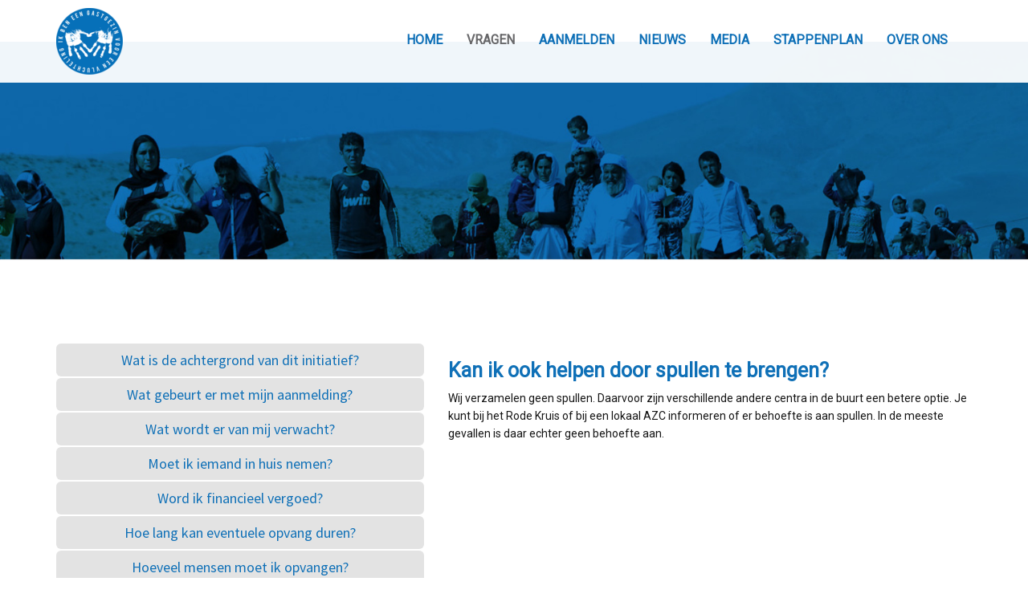

--- FILE ---
content_type: text/html; charset=utf-8
request_url: https://www.gastgezinvoorvluchteling.nl/veelgestelde-vragen/kan-ik-ook-helpen-door-spullen-te-brengen
body_size: 6530
content:
<!DOCTYPE html>
<html xmlns="http://www.w3.org/1999/xhtml" lang="nl" xml:lang="nl" prefix="og: http://ogp.me/ns#">
<head>
  <meta charset="utf-8">
  <meta http-equiv="X-UA-Compatible" content="IE=edge">
  <meta name="viewport" content="width=device-width, initial-scale=1">
  <title>GGVV - Kan ik ook helpen door spullen te brengen?</title>
  <meta name="description" content="Kan ik ook helpen door spullen te brengen? Wij verzamelen geen spullen. Daarvoor zijn verschillende andere centra in de buurt een betere optie. Je kunt bij het Rode Kruis of bij een lokaal AZC informeren of er behoefte is aan spullen. In de meeste gevallen is daar echter geen behoefte aan.">
  <meta name="viewport" content="width=device-width, initial-scale=1.0, user-scalable=no">
  <meta name="generator" content="Plate" /> 
  <meta property="og:title" content="GGVV - Kan ik ook helpen door spullen te brengen?" />
  <meta property="og:description" content="Kan ik ook helpen door spullen te brengen? Wij verzamelen geen spullen. Daarvoor zijn verschillende andere centra in de buurt een betere optie. Je kunt bij het Rode Kruis of bij een lokaal AZC informeren of er behoefte is aan spullen. In de meeste gevallen is daar echter geen behoefte aan." />
  <meta property="og:url" content="https://www.gastgezinvoorvluchteling.nl/veelgestelde-vragen/kan-ik-ook-helpen-door-spullen-te-brengen" />
  
  <meta property="og:image" content="https://www.gastgezinvoorvluchteling.nl/media/W1siZiIsIjIwMTUvMDkvMDkvMTNfNTVfMzZfNjc0X0JHMi5qcGciXV0/BG2.jpg?sha=15fe1722ce389ba6" />

  <!-- All-used assets -->
  <link rel="stylesheet" media="screen" href="/assets/frontend/application-5d0ca7eb8f3858c2c4b1d23d08ed496e0552aca8192d18678fefa12bce66c55f.css" />
  <script src="/assets/frontend/application-6b73de5951cdcc6188597d09557da8fb2136873546f66c8230e8c8601359df9d.js"></script>


  <!-- Template assets -->
  <link rel="stylesheet" media="screen" href="/assets/standard_business7/application-56b6bc56933a35103c8cdd0d42c48b9fec2c1ea25cf6af010bc0d3222277d9ad.css" />
  <script src="/assets/standard_business7/application-b5932739441d39d3488d93cfd657763e78f208fccb12569df5680fca92e736e3.js"></script>

  <!--[if lt IE 9]>
    <script src="/assets/ie/html5shiv-84cc9e15c6bc720dfc14abd7fcf602cc9d67518c1c6dda7f02db9e92fb0e25db.js"></script>
    <script src="/assets/ie/respond-237399abb7abc92ad7e9a1ac1d8e9a1e7b722874ab50ce8cae48b99795c0916a.js"></script>
  <![endif]-->

  <!-- Custom styles -->
  <style type="text/css" media="screen">.navbar-default .navbar-nav > li > a{color:#0F70B7;}.navbar-default .navbar-nav > li > a:hover, .navbar-default .navbar-nav > li > a:focus{color:#282828;}.dropdown-menu > li > a{color:#333333;}.dropdown-menu > li > a:hover, .dropdown-menu > li > a:focus{color:#262626;}.dropdown-menu > li > a{background-color:rgba(255,255,255,1);}.dropdown-menu > li > a:hover, .dropdown-menu > li > a:focus{background-color:#f5f5f5;}.navbar-default .navbar-nav > .active > a, .navbar-default .navbar-nav > .active > a:hover, .navbar-default .navbar-nav > .active > a:focus{color:#68686a;}a{color:#0F70B7;}h1,h2,h3,h4,h5,h6{color:#2c2b30;}body{color:#151515;}.footer-top{background-color:#1a355e;}.footer-top{color:#7c7c7c;}.footer-top h1, .footer-top h2, .footer-top h3, .footer-top h4{color:rgba(174,174,174,1);}.footer-bottom{background-color:#1a355e;}.footer-bottom{color:rgba(255,255,255,1);}.navbar-default{background-color:rgba(255,255,255,0.94);}#outer-strip{background-color:#0F70B7;}.btn-readon, .search_form .input-group-btn .btn{background-color:#0F70B7;}.slider .caption{color:rgba(113,113,113,1);}</style><style type='text/css' media='screen' class='client_custom_css'>div#column_67178 {    background-color: #e3e3e3;}#diensten .text-center{display:none;}#header{  position:fixed;  left:0;  right:0;  top: 0;}.slider{	position:relative;}.slider .slide1 {height: 750px;left: 0;right: 0;}ul {  font-family: 'Roboto', sans-serif;  font-size: 14px;  line-height: 160%;  font-weight: normal;}p {  font-family: 'Roboto', sans-serif;  font-size: 14px;  line-height: 160%;  font-weight: normal;}ul li {  font-family: 'Roboto', sans-serif;  font-size: 14px;  line-height: 160%;  font-weight: normal;}h2 {  font-family: PT_Sans; 	font-size: 70px;  color: #0F70B7;  font-weight:lighter;  line-height: 90%;  text-align: center}h3 {  font-family: 'Roboto', sans-serif;  font-size: 25px;  color: #0F70B7;}h4 {  font-family: 'Roboto', sans-serif;  font-size: 19px;  color: #6c6f72;  font-weight:lighter;  line-height:145%}h5 {  font-size: 30px;  font-family: 'Source Sans Pro', sans-serif !important;  color: #6c6f72;  line-height:135%;  font-weight:lighter;}h6 {  font-family: 'Roboto', sans-serif;  font-size: 16px;  color: #111111;  font-weight:lighter;  line-height:145%}@font-face {	font-family: PT_Sans;	src: url(/uploads/411/2436/BebasNeue_Bold.ttf);}h1 {  font-family: PT_Sans; 	font-size: 60px;  color: #ffffff;  font-weight:lighter;  line-height: 100%;}h7 {  font-family: PT_Sans; 	font-size: 70px;  color: #0F70B7;  font-weight:lighter;  line-height: 90%;}.apply-button {	font-size: 20px;	font-weight:lighter;  font-family: 'Roboto', sans-serif;}.mail-to {	font-size: 20px;  font-weight:lighter;  font-family: 'Roboto', sans-serif;}#werk{display:none;}#diensten{background:#0F70B7;}.footer-top {  display:none;}body{  padding-top:52px;}.text-center {text-align: left;}.text-center .bordered::after, .footer-top h1.wysiwyg-text-align-center::after, .footer-top h2.wysiwyg-text-align-center::after, .footer-top h3.wysiwyg-text-align-center::after, .footer-top h4.wysiwyg-text-align-center::after, .footer-top h5.wysiwyg-text-align-center::after, .footer-top h6.wysiwyg-text-align-center::after, .footer-top .h1.wysiwyg-text-align-center::after, .footer-top .h2.wysiwyg-text-align-center::after, .footer-top .h3.wysiwyg-text-align-center::after, .footer-top .h4.wysiwyg-text-align-center::after, .footer-top .h5.wysiwyg-text-align-center::after, .footer-top .h6.wysiwyg-text-align-center::after {display: none;}.slider .slide1{	padding-top:140px;}.slider .slide1 h2{  font-size:3em;  font-weight:900;  margin:0;  line-height:90%}.slider .slide1 p{  font-size:2em;  font-weight:400;  color:#282828;}.job_element .job-content .job-title{	font-weight:600;}.apply-button{font-family: 'Roboto', sans-serif;}blockquote{	font-weight:100;  font-style:italic;  color:#c6c6c6;  background:#fafafb;  padding:30px 35px;  font-size:2.5em;  line-height:105%;	border-left:0 none;}blockquote span{	display:block;  font-size:13px;  font-style:normal;  color:#86898b;  margin-top:20px}#mainmenu{  margin-top:25px;}@media (min-width:992px) {#mainmenu{  margin-left:12.5%;}}.navbar-default .navbar-nav>li>a {font-family: 'Roboto', sans-serif;font-weight: 700;font-size:16px;}#counter{	border:0 none;  position:absolute;  top:-29px;  width:500px;  max-width:none !important;  left: 0;  right: 0;}#counter-wrapper{  position:relative;  overflow:hidden;  height:50px;  width:136px;}.nav-pills>li>a {border-radius: 6px;padding: 9.5px 9.5px;background-color: #e3e3e3;font-size: 18px;font-family: 'Source Sans Pro', sans-serif !important;text-align: center}#nieuws {  background-color: #e3e3e3;}</style>
<style type='text/css'>
.new-btn {  -webkit-border-radius: 5;  -moz-border-radius: 5;  border-radius: 5px;  font-family: Arial;  color: #ffffff;  font-size: 15px;  background: #0F70B7;  padding: 5px 20px 5px 20px;  text-decoration: none;  display: inline-block;}.new-btn:hover {  color: #0F70B7;  background: #b1b1b1;  text-decoration: none;}
.homepagw {  -webkit-border-radius: 5;  -moz-border-radius: 5;  border-radius: 5px;  font-family: Arial;  color: #ffffff;  font-size: 16px;  background: #0F70B7;  padding: 10px 25px 10px 25px;  text-decoration: none;  display: inline-block;}.homepagw:hover {  color: #ffffff;  background: #0F70B7;  text-decoration: none;}
</style>

  <!-- custom code -->
  <link href='https://fonts.googleapis.com/css?family=Roboto' rel='stylesheet' type='text/css'>
<script type="text/javascript" src="//s7.addthis.com/js/300/addthis_widget.js#pubid=ra-54abb94e7f057553" async="async"></script>
<meta name="google-site-verification"content="4pW4vW6jf0tYP1fwdYiEYSRJU9GNnHvZiqHxOrpKrCg" />

  <!-- Sharethis -->
  <script type="text/javascript">var switchTo5x=true;</script>
  <script type="text/javascript" src="https://ws.sharethis.com/button/buttons.js"></script>
  <script type="text/javascript">stLight.options({publisher:"ab6465de-a306-476c-a94b-495636000ae6",doNotHash:true,doNotCopy:true,hashAddressBar:false,shorten:false});</script>

  <!-- custom head -->
  <link href='https://fonts.googleapis.com/css?family=Source+Sans+Pro:400,200,300,700,600' rel='stylesheet' type='text/css'>
<!-- HTML5 Shim and Respond.js IE8 support of HTML5 elements and media queries -->
<!-- WARNING: Respond.js doesn't work if you view the page via file:// -->
<!--[if lt IE 9]>
  <script src="https://oss.maxcdn.com/libs/html5shiv/3.7.0/html5shiv.js"></script>
  <script src="https://oss.maxcdn.com/libs/respond.js/1.4.2/respond.min.js"></script>
<![endif]-->





  <!-- analytics -->
    <script>
      (function(i,s,o,g,r,a,m){i['GoogleAnalyticsObject']=r;i[r]=i[r]||function(){
      (i[r].q=i[r].q||[]).push(arguments)},i[r].l=1*new Date();a=s.createElement(o),
      m=s.getElementsByTagName(o)[0];a.async=1;a.src=g;m.parentNode.insertBefore(a,m)
      })(window,document,'script','//www.google-analytics.com/analytics.js','ga');
      ga('create', 'UA-58165417-21', 'auto');
      ga('set', 'anonymizeIp', true);
      ga('send', 'pageview');
    </script>


  <meta name="csrf-param" content="authenticity_token" />
<meta name="csrf-token" content="GIyTcUcEEXPelHobrL7LdX25T4twVCfHGdemn1xbZw9EoS592w+rqv9V2V5iS774ftSJKfMNuF64aOocP/wBfA==" />
</head>
<body class="view_mode">
  <div class="container" style="height:0;margin:0;padding:0;"></div>
  
  



  <header id="header" class="show-header">
    <nav class="navbar navbar-default" role="navigation">
	<div class="container">
		<div class="navbar-header">
			<button type="button" class="navbar-toggle" data-toggle="collapse" data-target="#mainmenu">
				<span class="sr-only">Toggle navigation</span>
				<span class="icon-bar"></span>
				<span class="icon-bar"></span>
				<span class="icon-bar"></span>
			</button>
      <span class="navbar-brand admin_editable">
          <a href="/nl"><img src="/media/W1siZiIsIjIwMTUvMDkvMDkvMThfMDVfMzRfOTQyX0xvZ29vb0dhc3RnZXppbl9CbGF1dy5wbmciXSxbInAiLCJ0aHVtYiIsIjgzeCJdXQ/LogoooGastgezin_Blauw.png?sha=76a0361cc42f2375" alt="Logooogastgezin blauw" /></a>

      </span>
		</div>
		<div class="collapse navbar-collapse" id="mainmenu">
			<ul class="nav navbar-nav">
        <li class=''><a target="_self" href="/">Home</a></li><li class='active'><a target="_self" href="/veelgestelde-vragen">Vragen</a></li><li class=''><a target="_self" href="/inschrijfformulier">Aanmelden</a></li><li class=''><a target="_self" href="/posts">Nieuws</a></li><li class=''><a target="_self" href="/in-de-media">Media</a></li><li class=''><a target="_self" href="/stappenplan">Stappenplan</a></li><li class=''><a target="_self" class="dropdown-toggle" data-toggle="" href="/over-ons--2">Over Ons</a><ul class='dropdown-menu'><li><a target="_self" href="/over-ons--2/partners">Partners</a></li></ul></li>
			</ul>
		</div>
	</div>
</nav>
  </header>
        <section class="page-header-image hidden-xs hidden-sm">
          <div class="slide1" style="background-image:url(/media/W1siZiIsIjIwMTUvMDkvMDkvMTNfNTVfMzZfNjc0X0JHMi5qcGciXSxbInAiLCJ0aHVtYiIsIjE1MDB4Il1d/BG2.jpg?sha=2b74df1c47418c40);"></div>
        </section>
  </section>
<div id="mainbody" class="pages_show_kan-ik-ook-helpen-door-spullen-te-brengen">

  
<div class="container">
  <header class="text-center success"> 
		<h1 class="bordered">Kan ik ook helpen door spullen te brengen?</h1>
	</header>
</div>
<div class="success firstpar">
	<div class='clear'></div><div class="container rows" id="post_68150"><div class='row view_mode' id='row_19505'>
  <div class="column col-sm-5 " data-percentage-width="0.4166666667" id="column_39820">
  <div class="elements elements_wrapper">
        <div class="element menu " id="element_79362">
    <ul class="nav nav-pills nav-stacked">
  	<li class=""><a target="_self" href="/wat-is-de-achtergrond-van-dit-initiatief">Wat is de achtergrond van dit initiatief?</a></li>
  	<li class=""><a target="_self" href="/wat-gebeurt-er-met-mijn-aanmelding">Wat gebeurt er met mijn aanmelding?</a></li>
  	<li class=""><a target="_self" href="/wat-wordt-er-van-mij-verwacht">Wat wordt er van mij verwacht?</a></li>
  	<li class=""><a target="_self" href="/moet-ik-iemand-in-huis-nemen">Moet ik iemand in huis nemen?</a></li>
  	<li class=""><a target="_self" href="/word-ik-financieel-vergoed">Word ik financieel vergoed?</a></li>
  	<li class=""><a target="_self" href="/hoe-lang-kan-eventuele-opvang-duren">Hoe lang kan eventuele opvang duren?</a></li>
  	<li class=""><a target="_self" href="/hoeveel-mensen-moet-ik-opvangen">Hoeveel mensen moet ik opvangen?</a></li>
  	<li class=""><a target="_self" href="/komen-er-ook-vluchtelingen-naar-mijn-stad-dorp">Komen er ook vluchtelingen naar mijn stad/dorp?</a></li>
  	<li class=""><a target="_self" href="/kan-ik-iets-voor-de-organisatie-doen">Kan ik iets voor de organisatie doen?</a></li>
  	<li class=""><a target="_self" href="/zijn-jullie-ook-te-vinden-op-de-sociale-media">Zijn jullie ook te vinden op de sociale media?</a></li>
  	<li class=""><a target="_self" href="/hebben-jullie-alleen-in-apeldoorn-hulp-nodig">Hebben jullie alleen in Apeldoorn hulp nodig?</a></li>
  	<li class=""><a target="_self" href="/hoeveel-hulp-is-er-nodig">Hoeveel hulp is er nodig?</a></li>
  	<li class=""><a target="_self" href="/wat-gebeurt-er-met-mijn-gegevens">Wat gebeurt er met mijn gegevens?</a></li>
  	<li class="active"><a target="_self" href="/kan-ik-ook-helpen-door-spullen-te-brengen">Kan ik ook helpen door spullen te brengen?</a></li>
</ul>

  </div>

</div></div>
  <div class="column col-sm-7 " data-percentage-width="0.5833333333" id="column_39886">
  <div class="elements elements_wrapper">
        <div class="element paragraph " id="element_49501">
    <h3 id="">Kan ik ook helpen door spullen te brengen?</h3><p id="">Wij verzamelen geen spullen. Daarvoor zijn verschillende andere centra in de buurt een betere optie. Je kunt bij het Rode Kruis of bij een lokaal AZC informeren of er behoefte is aan spullen. In de meeste gevallen is daar echter geen behoefte aan.<br></p>
  </div>

</div></div>
</div><div class='clearfix margin-pusher' style='height:30px;'></div></div>
</div>
  


		  
		    	<section id="nieuws" style="background-image:url(/media/W1siZiIsIjIwMTYvMDkvMDYvMTZfNTJfMDBfNTM5X0dyZXkuanBnIl0sWyJwIiwidGh1bWIiLCIyNTYweDM1NCMiXV0/Grey.jpg?sha=b9fa19ffa0b9944a);">

		  
	    <div class='clearfix'></div><div class="container rows" id="post_68115"><div class='row view_mode' id='row_19521'>
  <div class="column col-sm-12 " data-percentage-width="1" id="column_39856">
  <div class="elements elements_wrapper">
        <div class="element paragraph " id="element_49541">
    <h2 id="">SOCIAL</h2>
  </div>

</div></div>
</div><div class='clearfix margin-pusher' style='height:30px;'></div><div class='row view_mode' id='row_19460'>
  <div class="column col-sm-4 " data-percentage-width="0.3333333333" id="column_39739">
  <div class="elements elements_wrapper">
        <div class="element paragraph " id="element_49517">
    <p id="">&nbsp;</p><p id=""><br></p>
  </div>

</div></div>
  <div class="column col-sm-4 " data-percentage-width="0.3333333333" id="column_39858">
  <div class="elements elements_wrapper">
        <div class="element html_code " id="element_49478">
    <div id="fb-root"></div>
<script>(function(d, s, id) {
  var js, fjs = d.getElementsByTagName(s)[0];
  if (d.getElementById(id)) return;
  js = d.createElement(s); js.id = id;
  js.src = "//connect.facebook.net/en_US/sdk.js#xfbml=1&version=v2.4";
  fjs.parentNode.insertBefore(js, fjs);
}(document, 'script', 'facebook-jssdk'));</script>
<div class="fb-page" data-href="https://www.facebook.com/Gastgezinvoorvluchteling" data-tabs="timeline" data-width="500" data-height="500" data-small-header="true" data-adapt-container-width="true" data-hide-cover="false" data-show-facepile="true"><div class="fb-xfbml-parse-ignore"><blockquote cite="https://www.facebook.com/Gastgezinvoorvluchteling"><a href="https://www.facebook.com/Gastgezinvoorvluchteling">Ik ben een gastgezin voor een vluchteling</a></blockquote></div></div>
  </div>

</div></div>
  <div class="column col-sm-4 " data-percentage-width="0.3333333333" id="column_39859">
  <div class="elements elements_wrapper"></div></div>
</div><div class='clearfix margin-pusher' style='height:30px;'></div></div>
  </section>
</div> <!-- mainbody end -->

<footer>
	<div class="footer-top">
    <div class='clearfix'></div><div class="container rows" id="post_68113"><div class='row view_mode' id='row_19458'>
  <div class="column col-sm-3 " data-percentage-width="0.25" id="column_39732">
  <div class="elements elements_wrapper">
        <div class="element paragraph " id="element_49413">
    <p>Vul uw eigen inhoud in.</p>
  </div>

</div></div>
  <div class="column col-sm-3 " data-percentage-width="0.25" id="column_39733">
  <div class="elements elements_wrapper">
        <div class="element paragraph " id="element_49414">
    <p>Vul uw eigen inhoud in.</p>
  </div>

</div></div>
  <div class="column col-sm-3 " data-percentage-width="0.25" id="column_39734">
  <div class="elements elements_wrapper">
        <div class="element paragraph " id="element_49415">
    <p>Vul uw eigen inhoud in.</p>
  </div>

</div></div>
  <div class="column col-sm-3 " data-percentage-width="0.25" id="column_39735">
  <div class="elements elements_wrapper">
        <div class="element paragraph " id="element_49416">
    <p>Vul uw eigen inhoud in.</p>
  </div>

</div></div>
</div><div class='clearfix margin-pusher' style='height:30px;'></div></div>
		<div class="container">
			<div class="row">
				<div class="col-xs-12">
					<div class="text-center blok module-social admin_editable">
            
  <ul class="list-inline">
      <li><a target="_blank" href="http://www.twitter.com/GezinGevlucht" title="Twitter" class="twitter">Twitter</a></li>
  </ul>

					</div>
          <div class="text-center blok to_top">
            <p class="icon-top"><i class="fa fa-2x fa-sort-up"></i></p><p class="text-top">Terug naar boven</p>
          </div>
				</div>
			</div>
		</div>
	</div>
	<div class="footer-bottom">
      <div class='clearfix'></div><div class="container rows" id="post_68121"><div class='row view_mode' id='row_19466'>
  <div class="column col-sm-6 " data-percentage-width="0.5" id="column_39745">
  <div class="elements elements_wrapper"></div></div>
  <div class="column col-sm-6 " data-percentage-width="0.5" id="column_39833">
  <div class="elements elements_wrapper"></div></div>
</div><div class='clearfix margin-pusher' style='height:30px;'></div><div class='row view_mode' id='row_19515'>
  <div class="column col-sm-3 " data-percentage-width="0.25" id="column_39834">
  <div class="elements elements_wrapper"></div></div>
  <div class="column col-sm-6 " data-percentage-width="0.5" id="column_39835">
  <div class="elements elements_wrapper">
        <div class="element paragraph " id="element_49427">
    <p id="" class="wysiwyg-text-align-center"><br>www.gastgezinvooreenvluchteling.nl<br>Deze website wordt u geserveerd door&nbsp;<a href="http://www.startmetplate.nl/" target="_blank">Plate</a><br></p>
  </div>

</div></div>
  <div class="column col-sm-3 " data-percentage-width="0.25" id="column_39836">
  <div class="elements elements_wrapper"></div></div>
</div><div class='clearfix margin-pusher' style='height:30px;'></div></div>
	</div>
</footer>


</body>
</html>


--- FILE ---
content_type: text/plain
request_url: https://www.google-analytics.com/j/collect?v=1&_v=j102&aip=1&a=1225994655&t=pageview&_s=1&dl=https%3A%2F%2Fwww.gastgezinvoorvluchteling.nl%2Fveelgestelde-vragen%2Fkan-ik-ook-helpen-door-spullen-te-brengen&ul=en-us%40posix&dt=GGVV%20-%20Kan%20ik%20ook%20helpen%20door%20spullen%20te%20brengen%3F&sr=1280x720&vp=1280x720&_u=YEBAAEABAAAAACAAI~&jid=1401541406&gjid=911655257&cid=454667790.1768987866&tid=UA-58165417-21&_gid=503018311.1768987866&_r=1&_slc=1&z=400931699
body_size: -454
content:
2,cG-CQG5TET3Y4